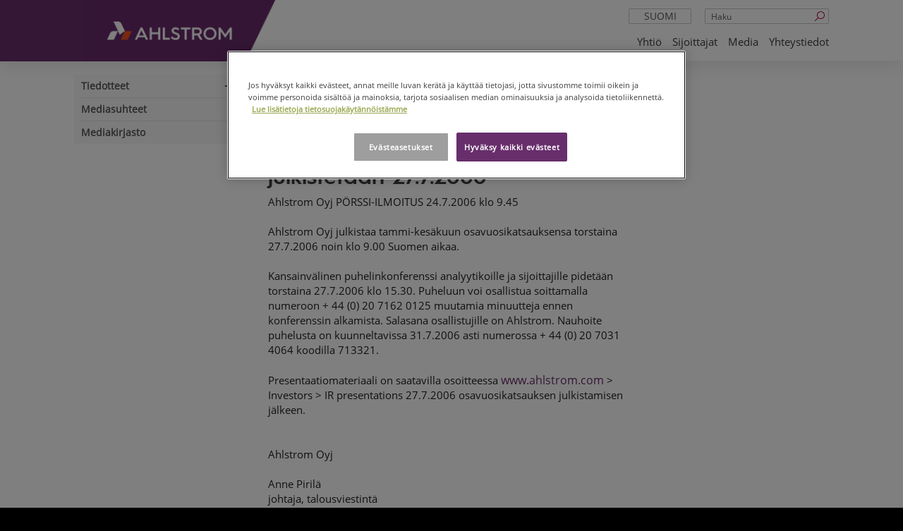

--- FILE ---
content_type: text/html; charset=utf-8
request_url: https://www.ahlstrom.com/fi/Media/tiedotteet/porssitiedotteet/2006/Ahlstromin-toisen-vuosineljanneksen-tulos-julkistetaan-2772006/
body_size: 8103
content:



<!DOCTYPE html>
<!--[if lt IE 7]>      <html lang="fi" class="no-js lt-ie9 lt-ie8 lt-ie7"> <![endif]-->
<!--[if IE 7]>         <html lang="fi" class="no-js lt-ie9 lt-ie8"> <![endif]-->
<!--[if IE 8]>         <html lang="fi" class="no-js lt-ie9"> <![endif]-->
<!--[if gt IE 8]><!-->
<html lang="fi" class="no-js">
<!--<![endif]-->
<head>
    <!-- OneTrust Cookies Consent Notice start -->

<script>
// Define dataLayer and the gtag function.
window.dataLayer = window.dataLayer || [];

function gtag(){dataLayer.push(arguments)};

// Default ad_storage to 'denied'.
gtag('consent', 'default', {
    'ad_storage': 'denied',
    'analytics_storage': 'denied',
    'functionality_storage': 'denied',
    'personalization_storage': 'denied',
    'security_storage': 'denied',
    'ad_user_data': 'denied',
    'ad_personalization': 'denied',
    'wait_for_update': 500
});

gtag('set', 'ads_data_redaction', true);

</script>

<!-- CookiePro Cookies Consent Notice start for ahlstrom.com -->
<script type="text/javascript" src="https://cookie-cdn.cookiepro.com/consent/35c700db-e3e1-4f64-8763-73ad327096e8/OtAutoBlock.js" ></script>
<script src="https://cookie-cdn.cookiepro.com/scripttemplates/otSDKStub.js" data-document-language="true" type="text/javascript" charset="UTF-8" data-domain-script="35c700db-e3e1-4f64-8763-73ad327096e8" ></script>
<script type="text/javascript">
function OptanonWrapper() { 
 { window.dataLayer.push({ event: 'OneTrustGroupsUpdated' }); }
            if ($('iframe[data-src*="youtube.com"]').length) {
                $('iframe[data-src*="youtube.com"]').css("background", "url('/globalassets/blocked-media-placeholder.jpg') center/cover no-repeat");
            }
            var pcSaveBtn = document.getElementsByClassName("save-preference-btn-handler onetrust-close-btn-handler button-theme")[0];
            pcSaveBtn.addEventListener('click', function () {
                location.reload();
            });
}
</script>
<!-- CookiePro Cookies Consent Notice end for ahlstrom.com -->    <!-- OneTrust Cookies Consent Notice end -->

    <meta charset="utf-8">
    <meta http-equiv="X-UA-Compatible" content="IE=edge,chrome=1">
    <meta name="viewport" content="width=device-width, initial-scale=1.0">
    <title>Ahlstrom - Ahlstromin toisen vuosinelj&#xE4;nneksen tulos julkistetaan 27.7.2006</title>

    <meta name="description">
    <meta property="og:title" content="Ahlstromin toisen vuosinelj&#xE4;nneksen tulos julkistetaan 27.7.2006" />
    <meta property="og:type" content="website" />
    <meta property="og:url" content="https://www.ahlstrom.com/fi/Media/tiedotteet/porssitiedotteet/2006/Ahlstromin-toisen-vuosineljanneksen-tulos-julkistetaan-2772006/" />
    <meta property="og:image" content="https://www.ahlstrom.com/Static/img/Ahlstrom_Munksjo_symbol_RGB.png" />
    <meta property="og:site_name" content="Ahlstrom" />
    

    <link rel="shortcut icon" href="/favicon.ico" />

    <script>
        (function (w, d, s, l, i) {
            w[l] = w[l] || []; w[l].push({
                'gtm.start':
                new Date().getTime(), event: 'gtm.js'
            }); var f = d.getElementsByTagName(s)[0],
            j = d.createElement(s), dl = l != 'dataLayer' ? '&l=' + l : ''; j.async = true; j.src =
            'https://www.googletagmanager.com/gtm.js?id=' + i + dl; f.parentNode.insertBefore(j, f);
        })(window, document, 'script', 'dataLayer', 'GTM-WDPWBNW');
    </script>
    <!-- End Google Tag Manager -->
    <link rel="canonical" href="https://www.ahlstrom.com/fi/Media/tiedotteet/porssitiedotteet/2006/Ahlstromin-toisen-vuosineljanneksen-tulos-julkistetaan-2772006/" />
    <link rel="alternate" href=https://www.ahlstrom.com/fi/Media/tiedotteet/porssitiedotteet/2006/Ahlstromin-toisen-vuosineljanneksen-tulos-julkistetaan-2772006/ hreflang=fi />

    <link href="https://fonts.googleapis.com/icon?family=Material+Icons" rel="stylesheet">
    <link rel="stylesheet" type='text/css' href='/static/dist/main.fe61cf3e899605b1915c.css'>


<script type="text/javascript" src="https://secure.leadforensics.com/js/104032.js" ></script>
<noscript><img src="https://secure.leadforensics.com/104032.png" style="display:none;" /></noscript>    <script>
!function(T,l,y){var S=T.location,k="script",D="instrumentationKey",C="ingestionendpoint",I="disableExceptionTracking",E="ai.device.",b="toLowerCase",w="crossOrigin",N="POST",e="appInsightsSDK",t=y.name||"appInsights";(y.name||T[e])&&(T[e]=t);var n=T[t]||function(d){var g=!1,f=!1,m={initialize:!0,queue:[],sv:"5",version:2,config:d};function v(e,t){var n={},a="Browser";return n[E+"id"]=a[b](),n[E+"type"]=a,n["ai.operation.name"]=S&&S.pathname||"_unknown_",n["ai.internal.sdkVersion"]="javascript:snippet_"+(m.sv||m.version),{time:function(){var e=new Date;function t(e){var t=""+e;return 1===t.length&&(t="0"+t),t}return e.getUTCFullYear()+"-"+t(1+e.getUTCMonth())+"-"+t(e.getUTCDate())+"T"+t(e.getUTCHours())+":"+t(e.getUTCMinutes())+":"+t(e.getUTCSeconds())+"."+((e.getUTCMilliseconds()/1e3).toFixed(3)+"").slice(2,5)+"Z"}(),iKey:e,name:"Microsoft.ApplicationInsights."+e.replace(/-/g,"")+"."+t,sampleRate:100,tags:n,data:{baseData:{ver:2}}}}var h=d.url||y.src;if(h){function a(e){var t,n,a,i,r,o,s,c,u,p,l;g=!0,m.queue=[],f||(f=!0,t=h,s=function(){var e={},t=d.connectionString;if(t)for(var n=t.split(";"),a=0;a<n.length;a++){var i=n[a].split("=");2===i.length&&(e[i[0][b]()]=i[1])}if(!e[C]){var r=e.endpointsuffix,o=r?e.location:null;e[C]="https://"+(o?o+".":"")+"dc."+(r||"services.visualstudio.com")}return e}(),c=s[D]||d[D]||"",u=s[C],p=u?u+"/v2/track":d.endpointUrl,(l=[]).push((n="SDK LOAD Failure: Failed to load Application Insights SDK script (See stack for details)",a=t,i=p,(o=(r=v(c,"Exception")).data).baseType="ExceptionData",o.baseData.exceptions=[{typeName:"SDKLoadFailed",message:n.replace(/\./g,"-"),hasFullStack:!1,stack:n+"\nSnippet failed to load ["+a+"] -- Telemetry is disabled\nHelp Link: https://go.microsoft.com/fwlink/?linkid=2128109\nHost: "+(S&&S.pathname||"_unknown_")+"\nEndpoint: "+i,parsedStack:[]}],r)),l.push(function(e,t,n,a){var i=v(c,"Message"),r=i.data;r.baseType="MessageData";var o=r.baseData;return o.message='AI (Internal): 99 message:"'+("SDK LOAD Failure: Failed to load Application Insights SDK script (See stack for details) ("+n+")").replace(/\"/g,"")+'"',o.properties={endpoint:a},i}(0,0,t,p)),function(e,t){if(JSON){var n=T.fetch;if(n&&!y.useXhr)n(t,{method:N,body:JSON.stringify(e),mode:"cors"});else if(XMLHttpRequest){var a=new XMLHttpRequest;a.open(N,t),a.setRequestHeader("Content-type","application/json"),a.send(JSON.stringify(e))}}}(l,p))}function i(e,t){f||setTimeout(function(){!t&&m.core||a()},500)}var e=function(){var n=l.createElement(k);n.src=h;var e=y[w];return!e&&""!==e||"undefined"==n[w]||(n[w]=e),n.onload=i,n.onerror=a,n.onreadystatechange=function(e,t){"loaded"!==n.readyState&&"complete"!==n.readyState||i(0,t)},n}();y.ld<0?l.getElementsByTagName("head")[0].appendChild(e):setTimeout(function(){l.getElementsByTagName(k)[0].parentNode.appendChild(e)},y.ld||0)}try{m.cookie=l.cookie}catch(p){}function t(e){for(;e.length;)!function(t){m[t]=function(){var e=arguments;g||m.queue.push(function(){m[t].apply(m,e)})}}(e.pop())}var n="track",r="TrackPage",o="TrackEvent";t([n+"Event",n+"PageView",n+"Exception",n+"Trace",n+"DependencyData",n+"Metric",n+"PageViewPerformance","start"+r,"stop"+r,"start"+o,"stop"+o,"addTelemetryInitializer","setAuthenticatedUserContext","clearAuthenticatedUserContext","flush"]),m.SeverityLevel={Verbose:0,Information:1,Warning:2,Error:3,Critical:4};var s=(d.extensionConfig||{}).ApplicationInsightsAnalytics||{};if(!0!==d[I]&&!0!==s[I]){var c="onerror";t(["_"+c]);var u=T[c];T[c]=function(e,t,n,a,i){var r=u&&u(e,t,n,a,i);return!0!==r&&m["_"+c]({message:e,url:t,lineNumber:n,columnNumber:a,error:i}),r},d.autoExceptionInstrumented=!0}return m}(y.cfg);function a(){y.onInit&&y.onInit(n)}(T[t]=n).queue&&0===n.queue.length?(n.queue.push(a),n.trackPageView({})):a()}(window,document,{src: "https://js.monitor.azure.com/scripts/b/ai.2.gbl.min.js", crossOrigin: "anonymous", cfg: {connectionString: 'InstrumentationKey=5a8a7261-4875-49a1-9a1e-4aef75565c83;IngestionEndpoint=https://northeurope-2.in.applicationinsights.azure.com/;LiveEndpoint=https://northeurope.livediagnostics.monitor.azure.com/;ApplicationId=cd703dfa-8d92-41c3-a62e-71eea9bc6dfd', disableCookiesUsage: false }});
</script>

</head>

<body class="">

    <!-- Google Tag Manager (noscript) -->
    <noscript>
        <iframe src="https://www.googletagmanager.com/ns.html?id=GTM-WDPWBNW"
                height="0" width="0" style="display:none;visibility:hidden"></iframe>
    </noscript>
    <!-- End Google Tag Manager (noscript) -->
    
        <header class="site-header no-print">
            <div class="container">
                <a class="logo" href="/fi/">
                    <div class="logo-background"></div>
                    <img alt="Ahlstrom" src="/cdn-cgi/image/width=50,quality=75,format=avif/link/9d0901a34d494093b959e4e381031170.aspx" srcset="/cdn-cgi/image/width=280,quality=75,format=avif/link/9d0901a34d494093b959e4e381031170.aspx 280w" sizes="100vw" />
                </a>

                <div class="desktop-nav-search">
                        <form action="/fi/Haku/" class="hidden-xs">
                            <input name="q" type="text" placeholder="Haku" class="form-control header-search">
                            <button type="submit"><i class="icon-search"></i></button>
                        </form>
                        <div class="search-mobile visible-xs"><a href="/fi/Haku/"><i class="icon-search"></i></a></div>

                    

    <div class="dropdown languageselect">
        <a data-toggle="dropdown" href="#" class="visible-xs">fi<i class="icon-angle-down pull-right"></i></a>
        <a data-toggle="dropdown" href="#" class="hidden-xs text-center">suomi<i class="icon-angle-down pull-right"></i></a>
        <ul class="dropdown-menu" role="menu" aria-labelledby="dLabel">
                <li class="visible-xs strike"><a href="/?language=en">en</a></li>
                <li class="hidden-xs strike"><a href="/?language=en">English</a></li>
                <li class="visible-xs strike"><a href="/sv/">sv</a></li>
                <li class="hidden-xs strike"><a href="/sv/">svenska</a></li>
                <li class="visible-xs strike"><a href="/pt-br/?language=pt-BR">pt</a></li>
                <li class="hidden-xs strike"><a href="/pt-br/?language=pt-BR">portugu&#xEA;s (Brasil)</a></li>
                <li class="visible-xs strike"><a href="/zh/?language=zh">zh</a></li>
                <li class="hidden-xs strike"><a href="/zh/?language=zh">&#x4E2D;&#x6587;</a></li>
        </ul>
    </div>
    <div class="nav-mobile-lang">
        <ul>
                <li><a href="/?language=en">en</a></li>
                <li><a href="/sv/">sv</a></li>
                <li><a href="/pt-br/?language=pt-BR">pt</a></li>
                <li><a href="/zh/?language=zh">zh</a></li>
        </ul>
    </div>

                </div>
                

<nav class="navbar navbar-default" role="navigation">
    <div class="navbar-header">
        <button type="button" class="navbar-toggle collapsed" data-toggle="collapse" data-target=".navbar-ahlstrom-main">
            <span class="line"></span>
            <span class="line"></span>
            <span class="line"></span>
            <span class="sr-only">navigation</span>
        </button>
    </div>
    <div class="collapse navbar-collapse navbar-ahlstrom-main">
        <div class="nav-mobile-controls">
            <a class="nav-mobile-search" href="/fi/Haku/">Haku <i class="fa fa-search " aria-hidden="true"></i></a>
            

    <div class="dropdown languageselect">
        <a data-toggle="dropdown" href="#" class="visible-xs">fi<i class="icon-angle-down pull-right"></i></a>
        <a data-toggle="dropdown" href="#" class="hidden-xs text-center">suomi<i class="icon-angle-down pull-right"></i></a>
        <ul class="dropdown-menu" role="menu" aria-labelledby="dLabel">
                <li class="visible-xs strike"><a href="/?language=en">en</a></li>
                <li class="hidden-xs strike"><a href="/?language=en">English</a></li>
                <li class="visible-xs strike"><a href="/sv/">sv</a></li>
                <li class="hidden-xs strike"><a href="/sv/">svenska</a></li>
                <li class="visible-xs strike"><a href="/pt-br/?language=pt-BR">pt</a></li>
                <li class="hidden-xs strike"><a href="/pt-br/?language=pt-BR">portugu&#xEA;s (Brasil)</a></li>
                <li class="visible-xs strike"><a href="/zh/?language=zh">zh</a></li>
                <li class="hidden-xs strike"><a href="/zh/?language=zh">&#x4E2D;&#x6587;</a></li>
        </ul>
    </div>
    <div class="nav-mobile-lang">
        <ul>
                <li><a href="/?language=en">en</a></li>
                <li><a href="/sv/">sv</a></li>
                <li><a href="/pt-br/?language=pt-BR">pt</a></li>
                <li><a href="/zh/?language=zh">zh</a></li>
        </ul>
    </div>

        </div>
        <ul class="nav navbar-nav pull-right">
                    <li class="dropdown">
                        <a href="/fi/yhtio/" target="_top">Yhti&#xF6;</a>
                        <ul class="dropdown-menu">
                                <li>
<a href="/fi/yhtio/yhtio3/">Yhti&#xF6;</a>                                </li>
                                <li>
<a href="/fi/yhtio/tehtavamme/">Teht&#xE4;v&#xE4;mme</a>                                </li>
                        </ul>
                    </li>
                    <li class="dropdown">
                        <a href="/fi/Sijoittajat/">Sijoittajat</a>
                        <ul class="dropdown-menu">
                                <li>
<a href="https://www.ahlstrom.com/fi/Sijoittajat/katsaukset-presentaatiot/">Katsaukset ja presentaatiot (ENG)</a>                                </li>
                                <li>
<a href="/fi/Media/tiedotteet/">Tiedotteet</a>                                </li>
                                <li>
<a href="https://www.ahlstrom.com/fi/Sijoittajat/Konsernin-hallinnointi/">Konsernin hallinnointi (ENG)</a>                                </li>
                                <li>
<a href="/fi/Sijoittajat/hankinta-ahlstrom-munksjo/">Ahlstromin hankinta (ENG)</a>                                </li>
                        </ul>
                    </li>
                    <li class="dropdown">
                        <a href="/fi/Media/">Media</a>
                        <ul class="dropdown-menu">
                                <li>
<a href="/fi/Media/tiedotteet/">Tiedotteet</a>                                </li>
                                <li>
<a href="/fi/Media/Mediasuhteet/">Mediasuhteet</a>                                </li>
                                <li>
<a href="/fi/Media/mediakirjasto/">Mediakirjasto</a>                                </li>
                        </ul>
                    </li>
                    <li><a href="/fi/Yhteystiedot/">Yhteystiedot</a></li>
        </ul>
    </div>
</nav>

            </div>
        </header>

    <div id="main" role="main" class="has-sidenav">
    <div class="container">
        <div class="row">
            <div class="col-sm-3 hidden-print">
                


    <div class="sidenav-ahlstrom" data-current-page-id="30009">
        <a href="#" class="navbar-header visible-xs">
            <i class="indicator icon-angle-down"></i>
            <span class="navbar-brand">Ahlstromin toisen vuosinelj&#xE4;nneksen tulos julkistetaan 27.7.2006</span>
        </a>
        <div class="sidenav-collapse collapse u-px-1">
            <div class="visible-xs nav-sub-head">Media</div>
            <ul class="side-nav">
                    <li>
                        <a href="/fi/Media/tiedotteet/" id="12287">Tiedotteet</a>
                            <i class="nav-expand"></i>
                            <button class="dropdown-toggle visible-xs" data-toggle="dropdown"></button>
                            <ul class="dropdown-menu">
                                


        <li>
            <a data-parentid="12287" href="/fi/Media/tiedotteet/lehdistotiedotteet/" id="14139">Lehdist&#xF6;tiedotteet</a>
            <i class="nav-expand"></i>
            <button class="dropdown-toggle visible-xs" data-toggle="dropdown"></button>
            <ul class="dropdown-menu">
                


        <li>
            <a data-parentid="14139" href="/fi/Media/tiedotteet/lehdistotiedotteet/2018/" id="15151">2018</a>
        </li>
        <li>
            <a data-parentid="14139" href="/fi/Media/tiedotteet/lehdistotiedotteet/2017/" id="14140">2017</a>
        </li>
        <li>
            <a data-parentid="14139" href="/fi/Media/tiedotteet/lehdistotiedotteet/2016/" id="14165">2016</a>
        </li>
        <li>
            <a data-parentid="14139" href="/fi/Media/tiedotteet/lehdistotiedotteet/2015/" id="12754">2015</a>
        </li>
        <li>
            <a data-parentid="14139" href="/fi/Media/tiedotteet/lehdistotiedotteet/2014/" id="13715">2014</a>
        </li>
        <li>
            <a data-parentid="14139" href="/fi/Media/tiedotteet/lehdistotiedotteet/2013/" id="14050">2013</a>
        </li>
        <li>
            <a data-parentid="14139" href="/fi/Media/tiedotteet/lehdistotiedotteet/2012/" id="30039">2012</a>
        </li>
        <li>
            <a data-parentid="14139" href="/fi/Media/tiedotteet/lehdistotiedotteet/2011/" id="30073">2011</a>
        </li>
        <li>
            <a data-parentid="14139" href="/fi/Media/tiedotteet/lehdistotiedotteet/2010/" id="30104">2010</a>
        </li>
        <li>
            <a data-parentid="14139" href="/fi/Media/tiedotteet/lehdistotiedotteet/2009/" id="30136">2009</a>
        </li>
        <li>
            <a data-parentid="14139" href="/fi/Media/tiedotteet/lehdistotiedotteet/2008/" id="30172">2008</a>
        </li>
        <li>
            <a data-parentid="14139" href="/fi/Media/tiedotteet/lehdistotiedotteet/2007/" id="30202">2007</a>
        </li>
        <li>
            <a data-parentid="14139" href="/fi/Media/tiedotteet/lehdistotiedotteet/2006/" id="30225">2006</a>
        </li>
        <li>
            <a data-parentid="14139" href="/fi/Media/tiedotteet/lehdistotiedotteet/2005/" id="30281">2005</a>
        </li>
        <li>
            <a data-parentid="14139" href="/fi/Media/tiedotteet/lehdistotiedotteet/2004/" id="30337">2004</a>
        </li>
        <li>
            <a data-parentid="14139" href="/fi/Media/tiedotteet/lehdistotiedotteet/2003/" id="30343">2003</a>
        </li>
        <li>
            <a data-parentid="14139" href="/fi/Media/tiedotteet/lehdistotiedotteet/2002/" id="30358">2002</a>
        </li>

            </ul>
        </li>
        <li>
            <a data-parentid="12287" href="/fi/Media/tiedotteet/porssitiedotteet/" id="14219">P&#xF6;rssitiedotteet</a>
            <i class="nav-expand"></i>
            <button class="dropdown-toggle visible-xs" data-toggle="dropdown"></button>
            <ul class="dropdown-menu">
                


        <li>
            <a data-parentid="14219" href="/fi/Media/tiedotteet/porssitiedotteet/2021/" id="23680">2021</a>
        </li>
        <li>
            <a data-parentid="14219" href="/fi/Media/tiedotteet/porssitiedotteet/2020/" id="20436">2020</a>
        </li>
        <li>
            <a data-parentid="14219" href="/fi/Media/tiedotteet/porssitiedotteet/2019/" id="17208">2019</a>
        </li>
        <li>
            <a data-parentid="14219" href="/fi/Media/tiedotteet/porssitiedotteet/2018/" id="15140">2018</a>
        </li>
        <li>
            <a data-parentid="14219" href="/fi/Media/tiedotteet/porssitiedotteet/2017/" id="14220">2017</a>
        </li>
        <li>
            <a data-parentid="14219" href="/fi/Media/tiedotteet/porssitiedotteet/2016/" id="14246">2016</a>
        </li>
        <li>
            <a data-parentid="14219" href="/fi/Media/tiedotteet/porssitiedotteet/2015/" id="14042">2015</a>
        </li>
        <li>
            <a data-parentid="14219" href="/fi/Media/tiedotteet/porssitiedotteet/2014/" id="14043">2014</a>
        </li>
        <li>
            <a data-parentid="14219" href="/fi/Media/tiedotteet/porssitiedotteet/2013/" id="14044">2013</a>
        </li>
        <li>
            <a data-parentid="14219" href="/fi/Media/tiedotteet/porssitiedotteet/2012/" id="29390">2012</a>
        </li>
        <li>
            <a data-parentid="14219" href="/fi/Media/tiedotteet/porssitiedotteet/2011/" id="29453">2011</a>
        </li>
        <li>
            <a data-parentid="14219" href="/fi/Media/tiedotteet/porssitiedotteet/2010/" id="29589">2010</a>
        </li>
        <li>
            <a data-parentid="14219" href="/fi/Media/tiedotteet/porssitiedotteet/2009/" id="29760">2009</a>
        </li>
        <li>
            <a data-parentid="14219" href="/fi/Media/tiedotteet/porssitiedotteet/2008/" id="29826">2008</a>
        </li>
        <li>
            <a data-parentid="14219" href="/fi/Media/tiedotteet/porssitiedotteet/2007/" id="29887">2007</a>
        </li>
        <li>
            <a data-parentid="14219" href="/fi/Media/tiedotteet/porssitiedotteet/2006/" id="29978">2006</a>
        </li>

            </ul>
        </li>
        <li>
            <a data-parentid="12287" href="/fi/Media/tiedotteet/johdon-liiketoimet/" id="16029">Johdon liiketoimet</a>
        </li>
        <li>
            <a data-parentid="12287" href="/fi/Media/tiedotteet/tilaa-tiedotteita/" id="13531">Tilaa tiedotteita</a>
        </li>

                            </ul>
                    </li>
                    <li>
                        <a href="/fi/Media/Mediasuhteet/" id="31">Mediasuhteet</a>
                    </li>
                    <li>
                        <a href="/fi/Media/mediakirjasto/" id="29">Mediakirjasto</a>
                    </li>
            </ul>

        </div>
    </div>

            </div>
            <div class="col-sm-9">
                    <ol class="breadcrumb  hidden-print hidden-xs">
            <li>
<a href="/fi/">Etusivu</a>            </li>
            <li>
<a href="/fi/Media/">Media</a>            </li>
            <li>
<a href="/fi/Media/tiedotteet/">Tiedotteet</a>            </li>
            <li>
<a href="/fi/Media/tiedotteet/porssitiedotteet/">P&#xF6;rssitiedotteet</a>            </li>
            <li>
<a href="/fi/Media/tiedotteet/porssitiedotteet/2006/">2006</a>            </li>
        <li class="active">Ahlstromin toisen vuosinelj&#xE4;nneksen tulos julkistetaan 27.7.2006</li>
    </ol>

                <div class="row vertical-margin">
                    <div class="col-sm-8">
                        <article>
                            <header>
                                <h1 class="page-mainheading">
                                    Ahlstromin toisen vuosinelj&#xE4;nneksen tulos julkistetaan 27.7.2006
                                </h1>
                            </header>
                            <section class="content-area press-release-area ">

<div class="hugin">Ahlstrom Oyj PÖRSSI-ILMOITUS 24.7.2006 klo 9.45</div>
<div class="hugin">&nbsp;</div>
<div class="hugin">Ahlstrom Oyj julkistaa tammi-kesäkuun osavuosikatsauksensa torstaina 27.7.2006 noin klo 9.00 Suomen aikaa.</div>
<div class="hugin">&nbsp;</div>
<div class="hugin">Kansainvälinen puhelinkonferenssi analyytikoille ja sijoittajille pidetään torstaina 27.7.2006 klo 15.30. Puheluun voi osallistua soittamalla numeroon + 44 (0) 20 7162 0125 muutamia minuutteja ennen konferenssin alkamista. Salasana osallistujille on Ahlstrom. Nauhoite puhelusta on kuunneltavissa 31.7.2006 asti numerossa + 44 (0) 20 7031 4064 koodilla 713321.</div>
<div class="hugin">&nbsp;</div>
<div class="hugin">Presentaatiomateriaali on saatavilla osoitteessa <a href="http://www.ahlstrom.com/" class="hugin">www.ahlstrom.com</a> &gt; Investors &gt; IR presentations 27.7.2006 osavuosikatsauksen julkistamisen jälkeen.</div>
<div class="hugin">&nbsp;</div>
<div class="hugin">&nbsp;</div>
<div class="hugin">Ahlstrom Oyj</div>
<div class="hugin">&nbsp;</div>
<div class="hugin">Anne Pirilä </div>
<div class="hugin">johtaja, talousviestintä</div>
<div class="hugin">puh. 010 888 4712</div>
<div class="hugin">&nbsp;</div>
<div class="hugin">&nbsp;</div>
<div class="hugin"><b class="hugin">Ahlstrom lyhyesti</b></div>
<div class="hugin">&nbsp;</div>
<div class="hugin">Ahlstrom on johtava korkealaatuisten kuitumateriaalien kehittäjä, valmistaja ja markkinoija. Yhtiön valmistamia kuitukankaita ja erikoispapereita käytetään monissa jokapäiväisissä tuotteissa, esim. suodattimissa, hygieniapyyhkeissä, lattiamateriaaleissa, etiketeissä ja teipeissä. Ahlstromin kuituosaaminen ja innovatiivisuus ovat luoneet yhtiölle vahvan markkina-aseman monilla liiketoiminta-alueilla. Yhtiön 5&nbsp;600 työntekijää palvelevat asiakkaita tuotantolaitoksilla tai myyntitoimistoissa yli 20 maassa kuudessa maanosassa. Ahlstromin liikevaihto oli 1,55 mrd euroa vuonna 2005. Ahlstromin osake on noteerattu Helsingin Pörssin päälistalla. Yhtiön internet-osoite on <a target="_blank" href="http://www.ahlstrom.com/" class="hugin">www.ahlstrom.com</a>.</div>
<div class="hugin">&nbsp;</div>
<div class="hugin">&nbsp;</div>                                <div class="press-release-area-images" style="display:flex;">
                                </div>
                            </section>
                        </article>

                        


                    </div>
                        <div class="col-sm-4 hidden-print">

<div class="equal-height"></div>                            

                        </div>
                </div>
                


            </div>
        </div>
    </div>
</div>



<footer class="top no-print">
  <div class="container top">
      <div class="row col-12 footer-logo">
        <a class="logo" href="/fi/">
          <div class="logo-background"></div>
            <img src="/globalassets/common-content/ahlstrom_logo_primary_white.png" alt="Ahlstrom" />
        </a>
      </div>
    <div class="row about-ahlstrom">
        <div class="col-sm-12 col-md-12 col-lg-9 col-xl-9">
          <p class="about-ahlstrom-content">Ahlstrom on yksi maailman johtavista toimijoista kest&#xE4;v&#xE4;n kehityksen mukaisissa ja innovatiivisissa kuitupohjaisissa ratkaisuissa.&#xA0;</p>
        </div>

    </div>

    <div class="row">
      <div class="col-12 footer-media-icons">
        
<div class="socialmediaitems"><div class="block socialmediaitemblock col-xxl-0 col-xl-0 col-lg-12 col-md-12 col-sm-12 col-xs-12">
<a href="https://www.linkedin.com/company/11079792"><img src="/globalassets/linkedin_sm.png" alt="Linkedin"></a></div><div class="block socialmediaitemblock col-xxl-0 col-xl-0 col-lg-12 col-md-12 col-sm-12 col-xs-12">
<a href="https://www.instagram.com/ahlstrommunksjo/"><img src="/globalassets/instagram_sm.png" alt="instagram"></a></div><div class="block socialmediaitemblock col-xxl-0 col-xl-0 col-lg-12 col-md-12 col-sm-12 col-xs-12">
<a href="https://www.facebook.com/AhlstromMunksjo/"><img src="/globalassets/facebook_sm.png" alt="Facebook"></a></div><div class="block socialmediaitemblock col-xxl-0 col-xl-0 col-lg-12 col-md-12 col-sm-12 col-xs-12">
<a href="https://www.youtube.com/channel/UCq9EKjVtWRyQsR0JUDNdLRw"><img src="/globalassets/youtube_sm_white.png" alt="Youtube"></a></div></div>
      </div>
    </div>
    <div class="row copy-terms">
      <div class="col-sm-12 col-md-12 col-lg-6 col-xl-5">
          <p class="footer-third-row">
            Yritystunnus: 2480661-5
          </p>
      </div>
      <div class="col-sm-12 col-md-12 col-lg-6 col-xl-7">
        <ul class="list-no-style u-flex">
          <li>&copy; 2026 Ahlstrom Oyj</li>
        </ul>
      </div>
    </div>
  </div>
</footer>


    <script type="text/javascript" src="/static/dist/main.0a3cc647e45b3cfd2f51.js"></script>

    <!-- AddThis -->
    <script type="text/javascript">var addthis_config = { "ui_language": "fi", "services_compact": "facebook,linkedin,twitter,print", "services_exclude": "stumbleupon" };</script>
    <script type="text/plain" src="//s7.addthis.com/js/300/addthis_widget.js#pubid=ra-52245a7706dc9a2b" class="optanon-category-C0004">
    </script>


        <!-- Eloqua -->
        <script type="text/javascript">
            var _elqQ = _elqQ || [];
            _elqQ.push(['elqSetSiteId', '1297339193']);
            _elqQ.push(['elqTrackPageView']);

            (function () {
                function async_load() {
                    var s = document.createElement('script'); s.type = 'text/javascript'; s.async = true;
                    s.src = '//img03.en25.com/i/elqCfg.min.js';
                    var x = document.getElementsByTagName('script')[0]; x.parentNode.insertBefore(s, x);
                }
                if (window.addEventListener) window.addEventListener('DOMContentLoaded', async_load, false);
                else if (window.attachEvent) window.attachEvent('onload', async_load);
            })();
        </script>

    <script type="text/javascript">
        /*<![CDATA[*/
        (function () {
          var sz = document.createElement('script'); sz.type = 'text/javascript'; sz.async = true;
          sz.src = '//siteimproveanalytics.com/js/siteanalyze_6049289.js';
          var s = document.getElementsByTagName('script')[0]; s.parentNode.insertBefore(sz, s);
        })();
        /*]]>*/
    </script>




    
    <script defer="defer" src="/Util/Find/epi-util/find.js"></script>
<script>
document.addEventListener('DOMContentLoaded',function(){if(typeof FindApi === 'function'){var api = new FindApi();api.setApplicationUrl('/');api.setServiceApiBaseUrl('/find_v2/');api.processEventFromCurrentUri();api.bindWindowEvents();api.bindAClickEvent();api.sendBufferedEvents();}})
</script>

</body>
</html>